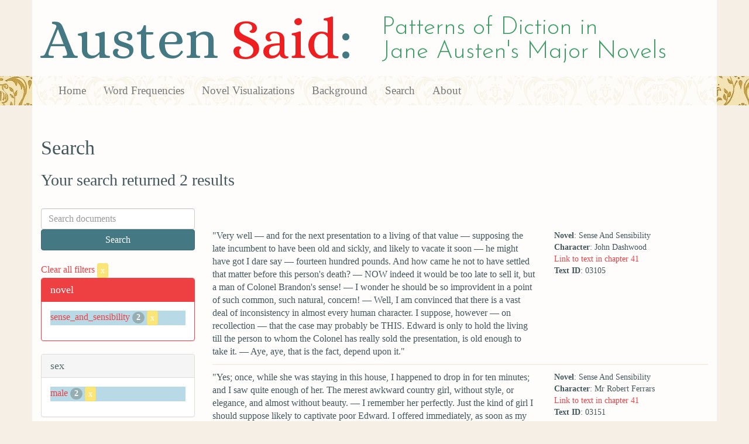

--- FILE ---
content_type: text/html; charset=utf-8
request_url: https://austen.unl.edu/search?action=search&character_type=fool&controller=search&novel=sense_and_sensibility&rows=50&sex=male&speaker_name=%22Almost+everybody%22
body_size: 3123
content:
<!DOCTYPE html>
<html xmlns:xs="http://www.w3.org/2001/XMLSchema" xmlns:tei="http://www.tei-c.org/ns/1.0" xmlns:functx="http://www.functx.com" xmlns="http://www.w3.org/1999/xhtml" class="search" hc="a0" hcx="0">
<head>
  <title>Austen</title>

  <meta http-equiv="Content-Type" content="text/html; charset=utf-8">
  <meta charset="utf-8">
  <meta http-equiv="X-UA-Compatible" content="IE=edge,chrome=1">
  <meta name="csrf-param" content="authenticity_token" />
<meta name="csrf-token" content="QA0zhArSGmN4PXqhvL6RB7J6_gMwO4u2JJV8vp7ozk507Le4uztBG7XtUs4lsmHtZbLduuRHwBiBpMNfF6zBLg" />
  <link rel="shortcut icon" type="image/x-icon" href="/assets/favicon-560f9beb82e4e35fc8c254191b220eb54de7ca6459e68a840f6ff14f379d59bb.ico" />
  
  <!-- Stylesheets -->
  
  <!-- Only need to call application because application calls the other two? -kmd 
	  todo figure this out and then remove comment -->
  <link rel="stylesheet" media="all" href="/assets/application-6603140774732962aa37b6551f958504a7aa9368ecce2939be1a54e3807f10cf.css" data-turbolinks-track="false" />



  <!-- Scripts -->
  <script src="https://ajax.googleapis.com/ajax/libs/jquery/1.10.2/jquery.min.js"></script>
  <!-- As above, application is calling the other files -->
  <script src="/assets/application-90ca552ef3b8f794966657cdf6484665bc5b48fe6b1199a4035d3d64f8fc6768.js" data-turbolinks-track="false"></script>
  

</head>

<body>
	
	<div class="header"><div class="container"><div class="site_title">
	<h1>Austen <span class="title_said">Said</span>:</h1>
	<h2>Patterns of Diction in <span class="secondary_title">Jane Austen's Major Novels</span></h2>
</div></div>


<div class="navbar navbar-default">
      <div class="container">
        <div class="navbar-header">
          <button type="button" class="navbar-toggle" data-toggle="collapse" data-target=".navbar-collapse">
            <span class="icon-bar"></span>
            <span class="icon-bar"></span>
            <span class="icon-bar"></span>
          </button>
         
        </div>
        <div class="navbar-collapse collapse">
          <ul class="nav navbar-nav">
            <li><a href="/">Home</a></li>
            <li><a href="/frequencies">Word Frequencies</a></li>
            <li><a href="/visualizations">Novel Visualizations</a></li>
            <li><a href="/background">Background</a></li>
            <li><a href="/search">Search</a></li>
            <li><a href="/about">About</a></li>
          </ul>
        </div>

      </div>
    </div>
</div><!-- /header -->


    <div class="container" id="wrapper">
      <h2>Search</h2>

<h3>Your search returned 2 results</h3>

<br/>

<div class="row">
  <div class="col-md-3">
    <form class="form-inline" action="/search" accept-charset="UTF-8" method="get">
      <div class="form-group">
        <input type="hidden" name="qfield" id="qfield" value="text" autocomplete="off" />
          <input type="hidden" name="novel" id="novel" value="sense_and_sensibility" autocomplete="off" />
          <input type="hidden" name="speaker_name" id="speaker_name" value="&quot;Almost everybody&quot;" autocomplete="off" />
          <input type="hidden" name="sex" id="sex" value="male" autocomplete="off" />
          
          
          <input type="hidden" name="character_type" id="character_type" value="fool" autocomplete="off" />
          
          
          
          
        <input type="text" name="qtext" id="qtext" placeholder="Search documents" class="form-control main_search_text" />
        <input type="submit" name="commit" value="Search" class="btn btn-info submit_main_search_text" data-disable-with="Search" />
      </div>
</form>
    <br/>

      <div class="clear-filters-container">
        <a href="/search">
          Clear all filters 
          <button class="btn btn-warning btn-xs">x</button>
</a>      </div>

      <div class="panel panel-primary">
    <div class="panel-heading">
      <h3 class="panel-title">novel</h3>
    </div>
    <div class="panel-body">
      <ul class="list-unstyled">
          <li class=selected >
            <a href="/search?action=search&amp;character_type=fool&amp;controller=search&amp;novel=sense_and_sensibility&amp;rows=50&amp;sex=male&amp;speaker_name=%22Almost+everybody%22">sense_and_sensibility</a> 
            <span class="badge">2</span>
                <a href="/search?action=search&amp;character_type=fool&amp;controller=search&amp;rows=50&amp;sex=male&amp;speaker_name=%22Almost+everybody%22">
                  <button class="btn btn-warning btn-xs">x</button>
</a>              </button>
          </li>
      </ul>
    </div>
  </div>


      <div class="panel panel-default">
    <div class="panel-heading">
      <h3 class="panel-title">sex</h3>
    </div>
    <div class="panel-body">
      <ul class="list-unstyled">
          <li class=selected >
            <a href="/search?action=search&amp;character_type=fool&amp;controller=search&amp;novel=sense_and_sensibility&amp;rows=50&amp;sex=male&amp;speaker_name=%22Almost+everybody%22">male</a> 
            <span class="badge">2</span>
                <a href="/search?action=search&amp;character_type=fool&amp;controller=search&amp;novel=sense_and_sensibility&amp;rows=50&amp;speaker_name=%22Almost+everybody%22">
                  <button class="btn btn-warning btn-xs">x</button>
</a>              </button>
          </li>
      </ul>
    </div>
  </div>


      <div class="panel panel-default">
    <div class="panel-heading">
      <h3 class="panel-title">character_type</h3>
    </div>
    <div class="panel-body">
      <ul class="list-unstyled">
          <li class=selected >
            <a href="/search?action=search&amp;character_type=fool&amp;controller=search&amp;novel=sense_and_sensibility&amp;rows=50&amp;sex=male&amp;speaker_name=%22Almost+everybody%22">fool</a> 
            <span class="badge">2</span>
                <a href="/search?action=search&amp;controller=search&amp;novel=sense_and_sensibility&amp;rows=50&amp;sex=male&amp;speaker_name=%22Almost+everybody%22">
                  <button class="btn btn-warning btn-xs">x</button>
</a>              </button>
          </li>
      </ul>
    </div>
  </div>


      <div class="panel panel-default">
    <div class="panel-heading">
      <h3 class="panel-title">marriage status</h3>
    </div>
    <div class="panel-body">
      <ul class="list-unstyled">
          <li  >
            <a href="/search?action=search&amp;character_type=fool&amp;controller=search&amp;marriage_status=married&amp;novel=sense_and_sensibility&amp;rows=50&amp;sex=male&amp;speaker_name=%22Almost+everybody%22">married</a> 
            <span class="badge">1</span>
          </li>
          <li  >
            <a href="/search?action=search&amp;character_type=fool&amp;controller=search&amp;marriage_status=unmarried&amp;novel=sense_and_sensibility&amp;rows=50&amp;sex=male&amp;speaker_name=%22Almost+everybody%22">unmarried</a> 
            <span class="badge">1</span>
          </li>
      </ul>
    </div>
  </div>


      <div class="panel panel-default">
    <div class="panel-heading">
      <h3 class="panel-title">class status</h3>
    </div>
    <div class="panel-body">
      <ul class="list-unstyled">
          <li  >
            <a href="/search?action=search&amp;character_type=fool&amp;class_status=landed+gentry&amp;controller=search&amp;novel=sense_and_sensibility&amp;rows=50&amp;sex=male&amp;speaker_name=%22Almost+everybody%22">landed gentry</a> 
            <span class="badge">2</span>
          </li>
      </ul>
    </div>
  </div>


      <div class="panel panel-default">
    <div class="panel-heading">
      <h3 class="panel-title">age</h3>
    </div>
    <div class="panel-body">
      <ul class="list-unstyled">
          <li  >
            <a href="/search?action=search&amp;age=out&amp;character_type=fool&amp;controller=search&amp;novel=sense_and_sensibility&amp;rows=50&amp;sex=male&amp;speaker_name=%22Almost+everybody%22">out</a> 
            <span class="badge">1</span>
          </li>
          <li  >
            <a href="/search?action=search&amp;age=young+married&amp;character_type=fool&amp;controller=search&amp;novel=sense_and_sensibility&amp;rows=50&amp;sex=male&amp;speaker_name=%22Almost+everybody%22">young married</a> 
            <span class="badge">1</span>
          </li>
      </ul>
    </div>
  </div>


    

    

      <div class="panel panel-default">
    <div class="panel-heading">
      <h3 class="panel-title">speaker name</h3>
    </div>
    <div class="panel-body">
      <ul class="list-unstyled">
          <li  >
            <a href="/search?action=search&amp;character_type=fool&amp;controller=search&amp;novel=sense_and_sensibility&amp;rows=50&amp;sex=male&amp;speaker_name=John+Dashwood">John Dashwood</a> 
            <span class="badge">1</span>
          </li>
          <li  >
            <a href="/search?action=search&amp;character_type=fool&amp;controller=search&amp;novel=sense_and_sensibility&amp;rows=50&amp;sex=male&amp;speaker_name=Mr+Robert+Ferrars">Mr Robert Ferrars</a> 
            <span class="badge">1</span>
          </li>
      </ul>
    </div>
  </div>



  </div>

  <div class="col-md-9">
    <div class="row search_controls">
      <div class="col-md-3 search_limit">
      </div>
      <div class="col-md-9 pagination_container">
      
      </div>
    </div> <!-- /row search controls-->

        <div class="search_results">
          <div class="row">
            <div class="col-md-8 search_results_text">
                &quot;Very well — and for the next presentation to a living of that value — supposing the late incumbent to have been old and sickly, and likely to vacate it soon — he might have got I dare say — fourteen hundred pounds. And how came he not to have settled that matter before this person&#39;s death? — NOW indeed it would be too late to sell it, but a man of Colonel Brandon&#39;s sense! — I wonder he should be so improvident in a point of such common, such natural, concern! — Well, I am convinced that there is a vast deal of inconsistency in almost every human character. I suppose, however — on recollection — that the case may probably be THIS. Edward is only to hold the living till the person to whom the Colonel has really sold the presentation, is old enough to take it. — Aye, aye, that is the fact, depend upon it.&quot;
            </div>
            <div class="col-md-4 search_results_info">
              <ul>
                <li><strong>Novel</strong>: Sense And Sensibility</li>
                <li><strong>Character</strong>: John Dashwood</li>
                <li><a href="/visualizations/sense_and_sensibility/41#said_no_03105">Link to text in chapter 41</a> </li>
                <!-- <li><strong>id</strong>: <#= doc['id'] %></li> -->
                <!-- <li><strong>chapter</strong>: <#= doc['chapter'] %></li> -->
                <li><strong>Text ID</strong>: 03105</li>
                <!-- <li><strong>speaker_id</strong>: <#= doc['speaker_id'] %></li> -->
              </ul>
            </div>
          </div>
        </div>
        <div class="search_results">
          <div class="row">
            <div class="col-md-8 search_results_text">
                &quot;Yes; once, while she was staying in this house, I happened to drop in for ten minutes; and I saw quite enough of her. The merest awkward country girl, without style, or elegance, and almost without beauty. — I remember her perfectly. Just the kind of girl I should suppose likely to captivate poor Edward. I offered immediately, as soon as my mother related the affair to me, to talk to him myself, and dissuade him from the match; but it was too late THEN, I found, to do any thing, for unluckily, I was not in the way at first, and knew nothing of it till after the breach had taken place, when it was not for me, you know, to interfere. But had I been informed of it a few hours earlier — I think it is most probable — that something might have been hit on. I certainly should have represented it to Edward in a very strong light. &#39;My dear fellow,&#39; I should have said, &#39;consider what you are doing. You are making a most disgraceful connection, and such a one as your family are unanimous in disapproving.&#39; I cannot help thinking, in short, that means might have been found. But now it is all too late. He must be starved, you know; — that is certain; absolutely starved.&quot;
            </div>
            <div class="col-md-4 search_results_info">
              <ul>
                <li><strong>Novel</strong>: Sense And Sensibility</li>
                <li><strong>Character</strong>: Mr Robert Ferrars</li>
                <li><a href="/visualizations/sense_and_sensibility/41#said_no_03151">Link to text in chapter 41</a> </li>
                <!-- <li><strong>id</strong>: <#= doc['id'] %></li> -->
                <!-- <li><strong>chapter</strong>: <#= doc['chapter'] %></li> -->
                <li><strong>Text ID</strong>: 03151</li>
                <!-- <li><strong>speaker_id</strong>: <#= doc['speaker_id'] %></li> -->
              </ul>
            </div>
          </div>
        </div>

    <div class="row search_controls">
      <div class="col-md-3 search_limit">
    </div>
    <div class="col-md-9 pagination_container">
      
    </div>
  </div>
</div><!-- /row -->

    </div>


 <div class="footer">
	        <div class="container">
  	        <div class="footer_info">
		        <p>Created by the <a href="http://cdrh.unl.edu">Center for Digital Research in the Humanities</a>.</p>
		        <div class="footer_logo"><a href="http://www.unl.edu"><img src="/assets/unl_black-09778b7b788aea5a8995d5fc2eb509d35b2f21afbfe2d5f005d8d02fb3863c5e.png" /></a></div>
  	        </div><!-- /footer_info -->
	        </div> <!-- /container -->
	        
        </div><!-- /footer -->
</body>
</html>
